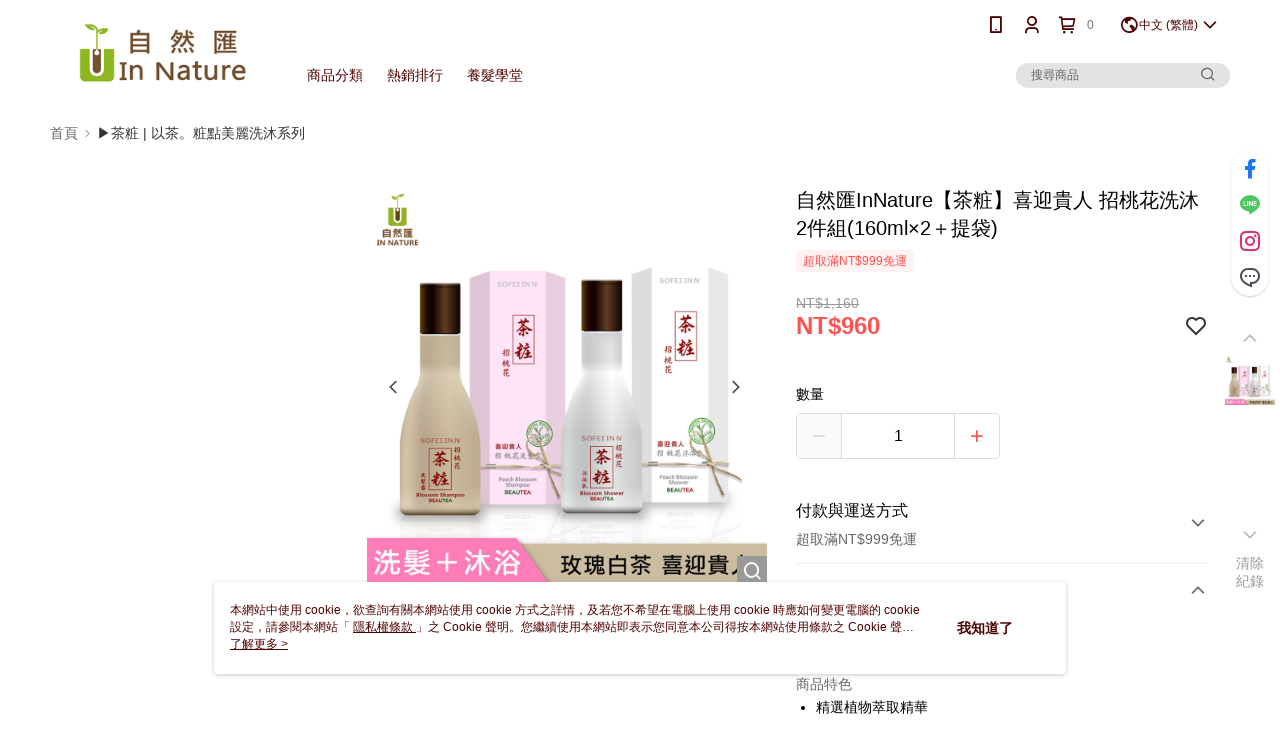

--- FILE ---
content_type: text/css
request_url: https://cms-static.cdn.91app.com/theme/1827/css/cmsTheme_40cca062-f9c4-4adf-b9e4-0864b95064ab_1716284623216.css?v=020190828
body_size: 578
content:
.cms-badge{color:#7a7a7a;background:#fff}.cms-header{background:#fff}.cms-nav{color:#500101}.cms-logo{background-image:url(https://cms.cdn.91app.com/images/original/1827/5d47ce13-5717-49ef-ab07-7d7a502a68e3-1548307747-duj6gjaidq_desktop.png)}.cms-moneyColor{color:#ff5353 !important}.cms-discountMoneyColor{color:#ff5353 !important}.cms-moneyBgColor{background-color:#ff5353 !important}.cms-moneyBorderColor{border-color:#ff5353 !important}.cms-moneyOutlineColor{outline-color:#ff5353 !important}#progressbar li.active:before{background-color:#ff5353 !important;border-color:#ff5353 !important}.banner-discount-fee{color:#ff5353 !important}.cms-main-color{background-color:#fff !important}.cms-sub-color{color:#500101 !important}